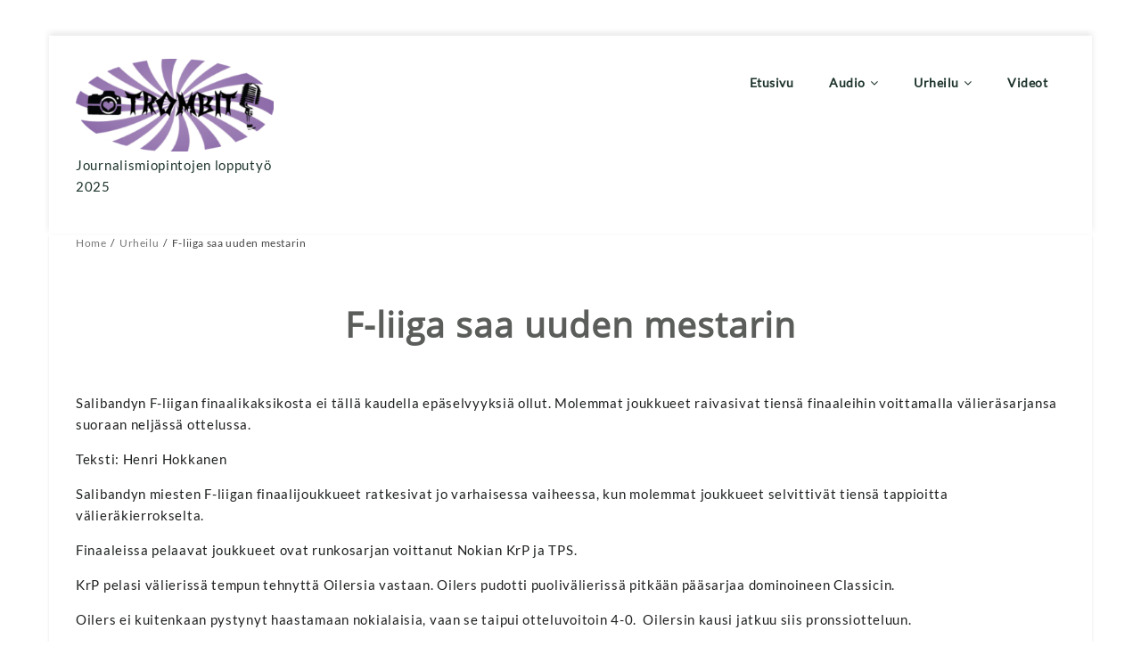

--- FILE ---
content_type: application/javascript
request_url: https://trombit.net/testi_2014/wp-content/themes/elanza/js/custom.js?ver=6.9
body_size: 4105
content:

jQuery(document).ready(function(){
var tphgt = jQuery('header').height();
jQuery("#page").css("margin-top", tphgt+30);


    jQuery('ul.tabs li').click(function(){
        var tab_id = jQuery(this).attr('data-tab');
       jQuery('ul.tabs li').removeClass('current');
        jQuery('.tab-content').removeClass('current');

        jQuery(this).addClass('current');
      jQuery("."+tab_id).addClass('current');
    });
});

jQuery(document).ready(function() {
 "use strict";
 /* ---------------------------------------------- /*
     * Intro slider setup  # Responsive slider
    /* ---------------------------------------------- */
  if( jQuery('.flex-slider').length > 0 ) {
  jQuery(".flex-slider").flexslider({
        animation: "slide",
        controlNav: true,
        smoothHeight: true,
        animationSpeed: 1000,
        animationLoop: true,
        prevText: '',
        nextText: '',
        useCSS: true
      });
    }
// check flexslider active or not
if(jQuery('body').find('.flex-slider').length){
jQuery("body").addClass("flexslider-wrap");
}else{
jQuery("body").removeClass("flexslider-wrap");
}
// Dropdown menu
    function thDropdownMenu() {
        var wWidth = jQuery(window).width();
        if(wWidth > 1024) {

            jQuery('.navigation .sub-menu, .navigation ul.children, .sub-menu ul').hide();
            jQuery('.navigation .mega .sub-menu ul').show();
            var timer;
            var delay = 100;
            jQuery('.navigation li').hover( 
              function() {
                var $this = jQuery(this);
                timer = setTimeout(function() {
                    $this.children('.sub-menu, ul.children, .sub-menu ul').slideDown('fast');
                }, delay);
                
              },
              function() {
                jQuery(this).children('.sub-menu, ul.children, .sub-menu ul').hide();
                jQuery(this).children('.navigation .mega .sub-menu ul').show();
                clearTimeout(timer);
              }
            );
        } else {
            jQuery('.navigation li').unbind('hover');
            jQuery('.navigation li.active > .sub-menu, .navigation li.active > ul.children').show();
        }
    }

    thDropdownMenu();

    jQuery(window).resize(function() {
        thDropdownMenu();
    });

  // Vertical menus toggles

    jQuery('.widget .menu-menu-1-container, .navigation .menu').addClass('toggle-menu');
    jQuery('.toggle-menu ul.sub-menu, .toggle-menu ul.children').addClass('toggle-submenu');
    jQuery('.toggle-menu ul.sub-menu').parent().addClass('toggle-menu-item-parent');
    jQuery('.toggle-menu .toggle-menu-item-parent').append('<span class="toggle-caret"><i class="fa fa-plus"></i></span>');
    jQuery('.toggle-caret').click(function(e) {
        e.preventDefault();
        jQuery(this).parent().toggleClass('active').children('.toggle-submenu').slideToggle('fast');
    });

// Show-hide Scroll to top & move-to-top arrow
if(jQuery("#back-to-top").val()=='on'){
  jQuery("body").prepend("<a id='move-to-top' class='animate ' href='#header'><i class='fa fa-angle-up'></i></a>");
    
  var scrollDes = 'html,body';  
  /*Opera does a strange thing if we use 'html' and 'body' together so my solution is to do the UA sniffing thing*/
  if(navigator.userAgent.match(/opera/i)){
    scrollDes = 'html';
  }
  //show ,hide
  jQuery(window).scroll(function () {
    if (jQuery(this).scrollTop() > 160) {
      jQuery('#move-to-top').addClass('filling').removeClass('hiding');
    } else {
      jQuery('#move-to-top').removeClass('filling').addClass('hiding');
    }
  });
}

// Make all anchor links smooth scrolling & scroll handler

  var scrollToAnchor = function( id, event ) {
    // grab the element to scroll to based on the name
    var elem = jQuery("a[name='"+ id +"']");
    // if that didn't work, look for an element with our ID
    if ( typeof( elem.offset() ) === "undefined" ) {
      elem = jQuery("#"+id);
    }
    // if the destination element exists
    if ( typeof( elem.offset() ) !== "undefined" ) {
      // cancel default event propagation
      event.preventDefault();

      // do the scroll
      var scroll_to = elem.offset().top;
      jQuery('html, body').animate({
              scrollTop: scroll_to
      }, 600, 'swing', function() { if (scroll_to > 46) window.location.hash = id; } );
    }
  };
  // bind to click event
  jQuery("a").click(function( event ) {
    // only do this if it's an anchor link
    var href = jQuery(this).attr("href");
    if ( href && href.match("#") && href !== '#' ) {
      // scroll to the location
      var parts = href.split('#'),
        url = parts[0],
        target = parts[1];
      if ((!url || url == window.location.href.split('#')[0]) && target)
        scrollToAnchor( target, event );
    }
  });
  
// Responsive Navigation

/* <![CDATA[ */
var themehunk_customscript = {"responsive":"1","nav_menu":"secondary"};
/* ]]> */
if (themehunk_customscript.responsive && themehunk_customscript.nav_menu != 'none') {
    jQuery(document).ready(function($){
        // merge if two menus exist
        if (themehunk_customscript.nav_menu == 'both') {
            jQuery('.navigation').not('.mobile-menu-wrapper').find('.menu').clone().appendTo('.mobile-menu-wrapper').hide();
        }
    
        jQuery('.toggle-mobile-menu').click(function(e) {
            e.preventDefault();
            e.stopPropagation();
            jQuery('body').toggleClass('mobile-menu-active');
        });
        // top-menu
        jQuery('.toggle-mobile-top-menu').click(function(e) {
            e.preventDefault();
            e.stopPropagation();
            jQuery('body').toggleClass('mobile-top-menu-active');
        });
        
        // prevent propagation of scroll event to parent
        jQuery(document).on('DOMMouseScroll mousewheel', '.mobile-menu-wrapper', function(ev) {
            var $this = jQuery(this),
                scrollTop = this.scrollTop,
                scrollHeight = this.scrollHeight,
                height = $this.height(),
                delta = (ev.type == 'DOMMouseScroll' ?
                    ev.originalEvent.detail * -40 :
                    ev.originalEvent.wheelDelta),
                up = delta > 0;
        
            var prevent = function() {
                ev.stopPropagation();
                ev.preventDefault();
                ev.returnValue = false;
                return false;
            }

            if ( jQuery('a#pull').css('display') !== 'none' ) { // if toggle menu button is visible ( small screens )
        
              if (!up && -delta > scrollHeight - height - scrollTop) {
                  // Scrolling down, but this will take us past the bottom.
                  $this.scrollTop(scrollHeight);
                  return prevent();
              } else if (up && delta > scrollTop) {
                  // Scrolling up, but this will take us past the top.
                  $this.scrollTop(0);
                  return prevent();
              }
            }
        });
    }).on('click', function(event) {

        var $target = jQuery(event.target);
        if ( ( $target.hasClass("fa") && $target.parent().hasClass("toggle-caret") ) ||  $target.hasClass("toggle-caret") ) {// allow clicking on menu toggles
            return;
        }

        jQuery('body').removeClass('mobile-menu-active');
        jQuery('body').removeClass('mobile-top-menu-active');
    });
}
 
 // Scroll down header
	function init() {
        window.addEventListener('scroll', function(e){
            var distanceY = window.pageYOffset || document.documentElement.scrollTop,
                shrinkOn = 50,
                header = document.querySelector("header");
            if (distanceY > shrinkOn) {
                classie.add(header,"smaller");
            } else {
                if (classie.has(header,"smaller")) {
                    classie.remove(header,"smaller");
                }
            }
        });
		jQuery('iframe').wrap('<div class="video-wrapper" />');
    }
    window.onload = init();
	
	});

/* ---------------------------------------------- /*
     * masnory
/* ---------------------------------------------- */
if( jQuery('#elanza-masnory-layout').length > 0 ) {
   jQuery(window).load(function(){
    jQuery('#elanza-masnory-layout').masonry({
     itemSelector: '.post',
     isFitWidth: true,
     percentPosition: true
    }).imagesLoaded(function() {
     jQuery('#elanza-masnory-layout').masonry('reloadItems');
    });
     jQuery(window).resize(function () {
      jQuery('#elanza-masnory-layout').masonry('bindResize')
  });

  });
}

//*************************************/
//Smooth-scrolling
//*************************************/
if(jQuery("#smooth-scroll").val()=='on'){
(function ($) {
    if ("ontouchstart" in window) {
        document.documentElement.className = document.documentElement.className + " touch-enabled";
    }
    if (navigator.userAgent.match(/(iPod|iPhone|iPad|Android)/i)) {
        document.documentElement.className = document.documentElement.className + " no-parallax";
    }

    // animation frame interval;

    var reqAnimFrame = (function () {
        return window.requestAnimationFrame ||
            window.webkitRequestAnimationFrame ||
            window.mozRequestAnimationFrame ||
            window.oRequestAnimationFrame ||
            window.msRequestAnimationFrame || function (callback, element) {
                window.setTimeout(callback, 1000 / 60);
            };
    })();


    window.requestInterval = function (fn, delay, cancelFunction) {
        if (!window.requestAnimationFrame &&
            !window.webkitRequestAnimationFrame &&
            !(window.mozRequestAnimationFrame && window.mozCancelRequestAnimationFrame) && // Firefox 5 ships without cancel support
            !window.oRequestAnimationFrame &&
            !window.msRequestAnimationFrame)
            return window.setInterval(fn, delay);

        var start = new Date().getTime(),
            handle = {};


        function loop() {
            var current = new Date().getTime(),
                delta = current - start;

            if (delta >= delay) {
                fn.call();
                start = new Date().getTime();
            }

            handle.value = reqAnimFrame(loop);

            if (delta >= delay && cancelFunction && cancelFunction.call() === true) {
                clearRequestInterval(handle);
            }
        };

        handle.value = reqAnimFrame(loop);


        return handle;
    };

    window.clearRequestInterval = function (handle) {
        window.cancelAnimationFrame ? window.cancelAnimationFrame(handle.value) :
            window.webkitCancelAnimationFrame ? window.webkitCancelAnimationFrame(handle.value) :
                window.webkitCancelRequestAnimationFrame ? window.webkitCancelRequestAnimationFrame(handle.value) : /* Support for legacy API */
                    window.mozCancelRequestAnimationFrame ? window.mozCancelRequestAnimationFrame(handle.value) :
                        window.oCancelRequestAnimationFrame ? window.oCancelRequestAnimationFrame(handle.value) :
                            window.msCancelRequestAnimationFrame ? window.msCancelRequestAnimationFrame(handle.value) :
                                clearInterval(handle);
    };

    if (!$.event.special.tap) {

        $.event.special.tap = {
            setup: function (data, namespaces) {
                var $elem = $(this);
                $elem.bind('touchstart', $.event.special.tap.handler)
                    .bind('touchmove', $.event.special.tap.handler)
                    .bind('touchend', $.event.special.tap.handler);
            },

            teardown: function (namespaces) {
                var $elem = $(this);
                $elem.unbind('touchstart', $.event.special.tap.handler)
                    .unbind('touchmove', $.event.special.tap.handler)
                    .unbind('touchend', $.event.special.tap.handler);
            },

            handler: function (event) {

                var $elem = $(this);
                $elem.data(event.type, 1);
                if (event.type === 'touchend' && !$elem.data('touchmove')) {
                    event.type = 'tap';
                    $.event.handle.apply(this, arguments);
                }
                else if ($elem.data('touchend')) {
                    $elem.removeData('touchstart touchmove touchend');
                }
            }
        };

    }

    if (!$.fn.isInView) {
        $.fn.isInView = function (fullyInView) {
            var element = this;
            var pageTop = $(window).scrollTop();
            var pageBottom = pageTop + $(window).height();
            var elementTop = $(element).offset().top;
            var elementBottom = elementTop + $(element).height();

            if (fullyInView === true) {
                return ((pageTop < elementTop) && (pageBottom > elementBottom));
            } else {
                return ((elementTop <= pageBottom) && (elementBottom >= pageTop));
            }
        }
    }


    if (!$.throttle) {
        $.throttle = function (fn, threshhold, scope) {
            threshhold || (threshhold = 250);
            var last,
                deferTimer;
            return function () {
                var context = scope || this;

                var now = +new Date,
                    args = arguments;
                if (last && now < last + threshhold) {
                    // hold on to it
                    clearTimeout(deferTimer);
                    deferTimer = setTimeout(function () {
                        last = now;
                        fn.apply(context, args);
                    }, threshhold);
                } else {
                    last = now;
                    fn.apply(context, args);
                }
            };
        }
    }


    if (!$.debounce) {
        $.debounce = function (func, wait, immediate) {
            var timeout;
            return function () {
                var context = this, args = arguments;
                var later = function () {
                    timeout = null;
                    if (!immediate) func.apply(context, args);
                };
                var callNow = immediate && !timeout;
                clearTimeout(timeout);
                timeout = setTimeout(later, wait);
                if (callNow) func.apply(context, args);
            };
        }
    }


})(jQuery);


(function ($) {
    

    var goUp = true;
    var end = null;
    var interval = null;
    var animationInterval = 10; //lower is faster
    var steps = 10; //lower is faster
    var distance = 100;
    var step = 0;

    function handle(delta) {

        delta = Math.sign(delta) * parseInt(Math.min(Math.abs(delta, 10))); // normalize delta
        if (end === null) {
            end = $(window).scrollTop();
        }

        end -= distance * delta;
        goUp = delta > 0;

        $('body').on('mousedown.wheelscroll', 'a', function (event) {
            if (interval) {
                clearRequestInterval(interval);
                interval = null;
                end = null;
                $('body').off('mousedown.wheelscroll');
            }
        });

        function updateScroll() {
            var scrollTop = $(window).scrollTop();
            step = Math.round((end - scrollTop) / steps);
            $(window).scrollTop(scrollTop + step);
        }

        function cancelInterval() {
            var scrollTop = $(window).scrollTop();
            if (
                (scrollTop <= 0 && goUp) || scrollTop >= $(window).prop("scrollHeight") - $(window).height() ||
                (goUp && step > -1) || (!goUp && step < 1)
            ) {

                interval = null;
                end = null;
                return true;
            }
            return false;
        }

        if (interval === null) {
            interval = requestInterval(updateScroll, animationInterval, cancelInterval)
        }
    }

    function wheel(event) {

        var delta = 0;
        if (event.wheelDelta) delta = event.wheelDelta / 120;
        else if (event.detail) delta = -event.detail / 3;

        if (window.scrollY === 0 && delta > 0) { // do nothing when scrolling to top and already there
            return true;
        }

        if (((window.innerHeight + window.scrollY) >= document.body.offsetHeight) && delta < 0) { // do nothing when scrolling to bottom and already there
            return true;
        }

        handle(delta);
        if (event.preventDefault) event.preventDefault();
        event.returnValue = false;
    }

    $(window).load(function (event) {
        if (window.addEventListener) window.addEventListener('DOMMouseScroll', wheel, false);
        window.onmousewheel = document.onmousewheel = wheel;
    });

})(jQuery);
}

